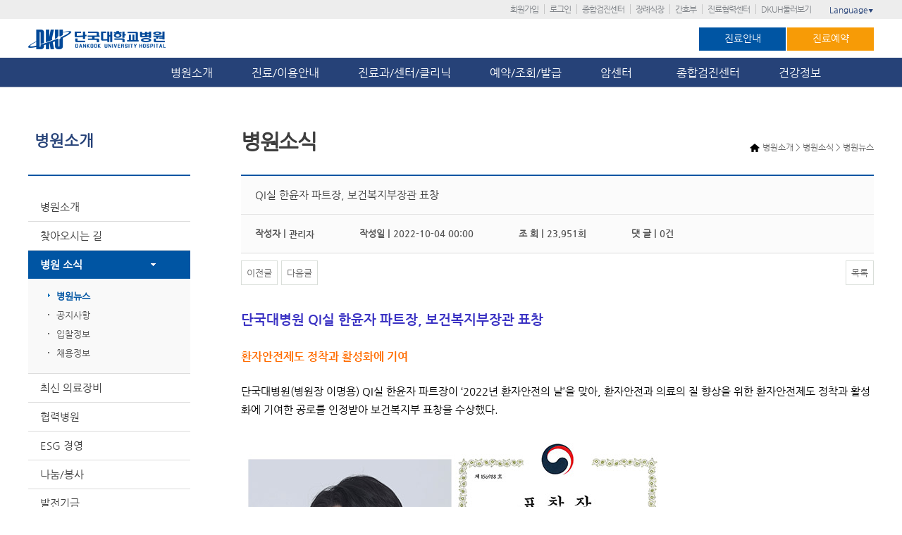

--- FILE ---
content_type: text/html; charset=utf-8
request_url: https://www.dkuh.co.kr/board5/bbs/board?bo_table=01_03_01&wr_id=5369&sst=wr_datetime&sod=desc&sop=and&page=7
body_size: 47553
content:
<!doctype html>
<html lang="ko">
<head>
<meta http-equiv="Content-Type" content="text/html; charset=utf-8">
  <!-- <meta name="robots" content="nofollow"> -->
  <meta name="description" content="단국대학교병원, 단국대의과대학 부속병원, 네이버블로그, 포스트, 트위터, 페이스북">
  <span itemscope="" itemtype="http://schema.org/Organization" style="display:none;">
  <link itemprop="url" href="https://www.dkuh.co.kr">
  <a itemprop="sameAs" href="https://twitter.com/dkuhnews"></a>
  <a itemprop="sameAs" href="http://blog.naver.com/dkuhlove"></a>
  <a itemprop="sameAs" href="http://m.post.naver.com/my.nhn?memberNo=5106200"></a>
  <a itemprop="sameAs" href="https://www.facebook.com/DankookUviv.Hospital"></a>
</span>
<meta http-equiv="imagetoolbar" content="no">
<meta http-equiv="X-UA-Compatible" content="IE=edge,chrome=1">
<title>QI실 한윤자 파트장, 보건복지부장관 표창 > 병원소개 > 병원소식 > 병원뉴스 | 사랑이 숨쉬는 인술의 요람 - 단국대학교병원 홈페이지입니다.</title>
<link rel="stylesheet" href="https://www.dkuh.co.kr:443/board5/theme/basic/css/default.css">
<link rel="stylesheet" href="https://www.dkuh.co.kr:443/board5/skin/board/basic_dkuh/style.css">

<!--단국대병원
<script type="text/javascript" src="https://code.jquery.com/jquery-1.12.3.min.js" charset="utf-8"></script>
-->
<script src="https://www.dkuh.co.kr/html_2016/js/jquery-1.12.3.js"  ></script>
<script src="https://www.dkuh.co.kr/html_2016/js/blockui.js"></script>

<!--[if lt IE 9]>
<script src="https://www.dkuh.co.kr:443/board5/js/html5.js"></script>
<script src="https://www.dkuh.co.kr/html_2016/js/IE9.js"></script>
<script src="https://www.dkuh.co.kr/html_2016/js/PIE.js"></script>
<![endif]-->

<!--[if lt IE 8]>
<script src="https://www.dkuh.co.kr/html_2016/js/IE8.js"></script>
<![endif]-->
 
<!--[if lt IE 7]>
<script src="https://www.dkuh.co.kr/html_2016/js/IE7.js"></script>
<![endif]-->
<link rel="stylesheet" type="text/css" href="https://www.dkuh.co.kr/html_2016/css/common.css">
<link rel="stylesheet" type="text/css" href="https://www.dkuh.co.kr/html_2016/css/main.css">
<link rel="stylesheet" type="text/css" href="https://www.dkuh.co.kr/html_2016/css/sublayout.css">
<script type="text/javascript" src="https://www.dkuh.co.kr/html_2016/js/menuLink.js"></script>
<script>
// 자바스크립트에서 사용하는 전역변수 선언
var g5_url       = "https://www.dkuh.co.kr:443/board5";
var g5_bbs_url   = "https://www.dkuh.co.kr:443/board5/bbs";
var g5_is_member = "";
var g5_is_admin  = "";
var g5_is_mobile = "";
var g5_bo_table  = "01_03_01";
var g5_sca       = "";
var g5_editor    = "smarteditor2";
var g5_cookie_domain = "";
</script>
<script src="https://www.dkuh.co.kr:443/board5/js/jquery.menu.js"></script>
<script src="https://www.dkuh.co.kr:443/board5/js/common.js"></script>
<!--<script src="https://www.dkuh.co.kr:443/board5/js/wrest.js"></script>-->
<script type="text/javascript" src="https://www.dkuh.co.kr/html_2016/js/slides.min.jquery.js"></script>

<!--[if lte IE 8]>
<script src="https://www.dkuh.co.kr/html_2016/html_2016/js/html5.js"></script>
<![endif]-->

</head>
<body>
<link rel="stylesheet" type="text/css" href="https://www.dkuh.co.kr/html_2016/css/reserve.css" media="all">
<link rel="stylesheet" type="text/css" href="https://www.dkuh.co.kr/html_2016/css/reserve_step.css" media="all">
<script type="text/javascript" src="https://www.dkuh.co.kr/html_2016/js/jquery.slimscroll.min.js"></script>
<script src="https://www.dkuh.co.kr/html_2016/js/blockui.js"></script>
<script>
     function createCookie(name, value, days) {
      var expires;
      if (days) {
        var date = new Date();
        date.setTime(date.getTime() + (days * 24 * 60 * 60 * 1000));
        expires = "; expires=" + date.toGMTString();
      } else {
        expires = "";
      }
     document.cookie = encodeURIComponent(name) + "=" + encodeURIComponent(value) + expires + "; path=/";
   }

function readCookie(name) {
    var nameEQ = encodeURIComponent(name) + "=";
    var ca = document.cookie.split(';');
    for (var i = 0; i < ca.length; i++) {
        var c = ca[i];
        while (c.charAt(0) === ' ') c = c.substring(1, c.length);
        if (c.indexOf(nameEQ) === 0) return decodeURIComponent(c.substring(nameEQ.length, c.length));
    }
    return null;
}

function eraseCookie(name) {
    createCookie(name, "", -1);
}
  </script>
	<script language="javascript" type="text/javascript">
	var todaycc = "N";

	function todaycheck(){
		var el = document.getElementById("clbtn");
		el.src = './images/main/closement2.png';
		
		if(todaycc=='N'){
			el.src = './images/main/closementcheck2.png';
			todaycc = "Y"
		}else{
			el.src = './images/main/closement2.png';
			todaycc = "N"
		}
	}

	function layer_open(){		    
			var temp = $('#post_pop');
			$('.layer').slideUp();
			temp.slideUp();			
	}
   
	function todayclosePop(){
		if(todaycc=='Y'){
			createCookie("layerpop","done",24);
		}		
		layer_open();
	}   
	
	</script>
		
  <SCRIPT>
  	// 비회원예약조회
	function headReservationSelect() {
		document.getElementsByName("moveUrlForm_param1")[0].value = "reservation_select";

		$('#headMoveUrlForm').attr('target','');
		$('#headMoveUrlForm').attr('action', 'https://www.dkuh.co.kr:443/board5/bbs/reservation_select_iv_view.php');
		$('#headMoveUrlForm').submit();
	}
  	// 비회원예약 신청
	function headReservationCreate() {
		document.getElementsByName("moveUrlForm_param1")[0].value = "reservation_create";

		$('#headMoveUrlForm').attr('target','');
		$('#headMoveUrlForm').attr('action', 'https://www.dkuh.co.kr:443/board5/bbs/reservation_select_iv_view.php');
		$('#headMoveUrlForm').submit();
	}
	
     function search_check(mode){
       if(!$('#stx').val()){
         alert("검색어를 입력 하세요");
         $('#stx').focus();
		  return false;
	   }else{		 
         $('#search_form').attr('action','/board5/bbs/search.php');
		 if(mode){
          $('#search_form').submit(); 
		 }
	   }	  
	 }
	 /* 
	 $(document).ready(function(){
	      $(document).mousemove(function(e){
	  		
	  		//      e.pageX : x좌표
	        //                e.pageY : y좌표
	  		
		  	//	console.log(e.pageX - 175 +" : "+e.pageY);
	 	 });
	 });
	  */
    </SCRIPT>

	<style type="text/css">
	.layer { position:relative; top:0; left:0; width:100%; height:130px; z-index:3000; background:#f1f0ec;} 
	.layer .postpop { display:block; }
	.postpop {  position:relative; margin:0 auto; width:1200px;  height:130px;color:#000;background-color:#000; z-index:3010;}
	.cx { position:absolute; width:25px; height:25px; display:block; right:13px; bottom:4px;}   
	.ckbox { position:absolute; width:113px; height:13px; display:block;color:#000;right:45px; bottom:10px; }
@media (max-height: 1000px) {
	.dpw_img{width:400px;}
}
	</style>
	<meta name="naver-site-verification" content="4b98fb5c41f2c890ad248828b7adff43307715e4" />

<form name="headMoveUrlForm" id="headMoveUrlForm" action="return false;" method="post">
	<input type="hidden" name="moveUrlForm_param1" value="" />
</form>
<div class="wrap" > 
	<div class="spot_wrap"><!--spot메뉴_s-->
		<div class="spotmenu">
			<ul>
								
				<li><a href="/html_2016/99/02">회원가입</a></li>
				<li><a href="/board5/bbs/login">로그인</a></li>
							
                <li><a href="javascript:menuLink('05','05','01','');">종합검진센터</a></li>
				<li><a href="/funerals" target="_blank">장례식장</a></li>
				<li><a href="/nurse" target="_blank">간호부</a></li>
				<li><a href="http://refer.dkuh.co.kr"  target="_blank">진료협력센터</a></li>
				<li><a href="javascript:menuLink('01','01','01','07');">DKUH둘러보기</a></li>
			</ul>
			<div id="language">
				<a href="#" class="lang">Language<span style="font-size:8px">▼</span></a>
				<ul>
					<li><a href="/eng" title="English" target="_blank">English</a></li>
					<li><a href="/chn" title="Chinese" target="_blank">中文</a></li>
					<li><a href="/jap" title="Japanese" target="_blank">日本語</a></li>
					<li><a href="/mon" title="Mongolian" target="_blank">Монгол</a></li>
				</ul>
			</div>
		</div><!---->
	</div><!--spot메뉴_e-->
   
	<div id="headerWrap">
		<div id="header">
			<h1><a href="/html_2016/"><img src="https://www.dkuh.co.kr/html_2016/images/common/logo.png" alt="단국대학교병원"/></a></h1>		
			
			<div class="treat">
				<a href="javascript:menuLink('02','02','01','02');" class="link1">진료안내</a>
				<a href="/html_2016/reserve/reserve.php" class="link2">진료예약</a>
			</div>
		</div>
	</div><!--headweWrap-->

	<div class="naviBox"><!-- 상단 네비게이션 박스 -->
			<div class="inner"><!-- inner -->
				<div class="navi"><!-- navi -->
					<img src="../../html_2016/images/common/navi_img07.jpg" alt="네비게이션이미지" class="navi_img" style="display: none;"/>

					<ul>
						<li class="menu1"><a href="javascript:menuLink('01','01','01','');">병원소개</a>
							<ul style="display: none;">
								<li><a href="javascript:menuLink('01','01','01','');" title="병워소개">병원소개</a></li>
								<li><a href="javascript:menuLink('01','01','02','');" title="찾아오시는길">찾아오시는길</a></li>
								<li><a href="javascript:menuLink('board','01','03','01');" title="병원소식">병원소식</a></li>
								<!-- 임상성과메뉴숨김<li><a href="javascript:menuLink('01','01','04','');" title="임상성과">임상성과</a></li> -->
								<li><a href="javascript:menuLink('01','01','05','');" title="최신의료장비">최신의료장비</a></li>
								<li><a href="javascript:menuLink('01','01','06','');" title="협력병원">협력병원</a></li>
								<li><a href="javascript:menuLink('01','01','18','');" title="ESG 경영">ESG 경영</a></li>
								<li><a href="javascript:menuLink('01','01','07','');" title="나눔/봉사">나눔/봉사</a></li>
								<li><a href="javascript:menuLink('01','01','19','');" title="발전기금">발전기금</a></li>
								<li><a href="javascript:menuLink('01','01','08','');" title="브로셔">브로셔</a></li>
								<li><a href="javascript:menuLink('01','01','17','');" title="30년사">30년사</a></li>
								<li><a href="javascript:menuLink('01','01','09','');" title="20년사">20년사</a></li>
								<li><a href="javascript:menuLink('01','01','10','');" title="메르스백서">메르스백서</a></li>
								<li><a href="javascript:menuLink('01','01','11','');" title="홍보동영상">홍보동영상</a></li>
							</ul>
						</li>

						<li class="menu2"><a href="javascript:menuLink('02','02','01','');" title="">진료/이용안내</a>
							<ul style="display: none;">
								<li><a href="javascript:menuLink('02','02','01','');" title="진료안내">진료안내</a></li>
								<li><a href="javascript:menuLink('02','02','01','10');" title="대리처방">대리처방</a></li>
								<!-- 2018.01.17 선택진료는 2018.01.01부로 폐지됨 메뉴 삭제요청됨
								<li><a href="javascript:menuLink('02','02','02','');" title="선택진료">선택진료</a></li>
								 -->
								<li><a href="javascript:menuLink('02','02','03','');" title="이용안내">이용안내</a></li>
								<!--li><a href="javascript:menuLink('02','02','09','');" title="하이패스 서비스">하이패스 서비스</a></li-->
								<!--li><a href="javascript:menuLink('02','02','06','');" title="호스피스 완화의료">호스피스완화의료</a></li-->
								<li><a href="javascript:menuLink('02','02','08','');" title="편의시설">편의시설</a></li>
								<li><a href="javascript:menuLink('board','02','04','01');" title="고객의 소리">고객의 소리</a></li>
								<li><a href="javascript:menuLink('board','02','05','');" title="이달의 친절직원">이달의 친절직원</a></li>
								<li><a href="javascript:menuLink('board','06','01','');" title="원무상담">원무상담</a></li>
								<li><a href="javascript:menuLink('02','02','07','');" title="모바일앱">모바일앱</a></li>
							</ul>
						</li>


						<li class="menu3"><a href="javascript:menuLink('03','03','01','');" title="진료과/센터/클리닉">진료과/센터/클리닉</a>
							<ul style="display: none;">
								<li><a href="javascript:menuLink('03','03','01','');" title="의료진찾기">의료진 찾기</a></li>								
								<li><a href="javascript:menuLink('03','03','02','');" title="진료과">진료과</a></li>
								<li><a href="javascript:menuLink('05','05','01','');" title="종합검진센터">종합검진센터</a></li>
								<li><a href="javascript:menuLink('03','03','04','02');" title="전문진료센터">전문진료센터</a></li>
								<li><a href="javascript:menuLink('03','03','14','');" title="전문진료센터">로봇수술</a></li>
								<li><a href="javascript:menuLink('03','03','10','');" title="ZAP-X 방사선수술센터" style="font-size:13px;">ZAP-X방사선수술센터</a></li>
								<li><a href="javascript:menuLink('03','03','05','');" title="진료지원센터">진료지원센터</a></li>
								<li><a href="javascript:menuLink('03','03','06','');" title="전문클리닉">전문클리닉</a></li>
								<li><a href="javascript:menuLink('03','03','12','');" title="유전성 희귀 신경질환클리닉">유전성 희귀 신경질환클리닉</a></li>
								<li><a href="javascript:menuLink('03','03','07','');" title="임상의학연구소">임상의학연구소</a></li>
								<li><a href="javascript:menuLink('03','03','09','');" title="NGS임상검사실">NGS임상검사실</a></li>
							</ul>
						</li>


						<li class="menu4"><a href="https://www.dkuh.co.kr/html_2016/reserve/reserve" title="예약/조회/발급">예약/조회/발급</a>
							<ul style="display: none;">
								<li><a href="https://www.dkuh.co.kr/html_2016/reserve/reserve" title="외래진료예약">외래진료예약</a></li>
								<li><a href="https://www.dkuh.co.kr/html_2016/reserve/reserve_list" title="진료예약조회">진료예약조회</a></li>
								<!--
																-->
								<li><a href="javascript:void(0);" onClick="headReservationSelect();" title="비회원 예약조회">비회원 예약조회</a></li>
								<li><a href="javascript:menuLink('05','05','03','');" title="종합검진예약">종합검진예약</a></li>								
								<li><a href="javascript:menuLink('04','04','09','');" title="국민건강보험공단 검진예약">공단검진예약</a></li>
								<li><a href="javascript:menuLink('04','04','10','');" title="특수/출장검진">특수/출장검진</a></li>								
								<li><a href="javascript:menuLink('04','04','04','');" title="전화예약안내">전화예약안내</a></li>
								<li><a href="javascript:menuLink('04','04','05','');" title="방문예약안내">방문예약안내</a></li>
								<li><a href="javascript:menuLink('04','04','06','');" title="의무기록/영상CD발급">의무기록/영상CD발급</a></li>
								<li><a href="https://lemoncare.lemonhc.com/ui/cert/web/dkuh/#/login"  target="_blank" title="온라인 제증명 발급">온라인 제증명</a></li>
								<li><a href="javascript:menuLink('04','04','017','');" title="보호자 대리처방">보호자 대리처방</a></li>
								<!--li><a href="javascript:menuLink('04','04','07_01','');" title="소득공제 영수증">소득공제 영수증</a></li-->
							</ul>
						</li>


						<li class="menu8"><a href="javascript:menuLink('08','08','01','');" title="암센터">암센터&nbsp;&nbsp;</a>
							<ul style="display: none;">
								<li><a href="javascript:menuLink('08','08','01','');" title="암센터 소개">암센터 소개</a></li>
								<li><a href="javascript:menuLink('08','08','02','');" title="층별안내">층별안내</a></li>
								<!--li><a href="javascript:menuLink('08','08','03','');" title="편의시설">편의시설</a></li-->
								<li><a href="javascript:menuLink('08','08','04','01');" title="암 특성화센터">암 특성화센터</a></li>
								<li><a href="javascript:menuLink('08','08','05','');" title="첫 방문환자 원스탑서비스">암환자 첫방문<br>원스탑서비스</a></li>
								<li><a href="javascript:menuLink('08','08','06','');" title="다학제 진료">다학제 진료</a></li>
								<li><a href="javascript:menuLink('08','08','07','');" title="NGS(차세대염기서열분석)">NGS(차세대염기서열분석)</a></li>
								<li><a href="javascript:menuLink('08','08','08','');" title="호스피스완화의료">호스피스완화의료</a></li>
								<li><a href="javascript:menuLink('08','08','09','');" title="찾아오시는 길">찾아오시는 길</a></li>
								<li><a href="https://www.cncancer.co.kr/"  target="_blank" title="충남지역암센터">충남지역암센터</a></li>
							</ul>
						</li>
						</li>
						
						<li class="menu5"><a href="javascript:menuLink('05','05','01','');" title="종합검진센터">종합검진센터</a>
							<ul style="display: none;">
								<li><a href="javascript:menuLink('05','05','01','');" title="센터소개">센터소개</a></li>
								<li><a href="javascript:menuLink('05','05','02','');" title="프로그램소개">프로그램소개</a></li>
								<li><a href="javascript:menuLink('05','05','03','');" title="이용안내">이용안내</a></li>							
<!-- 								<li><a href="javascript:menuLink('04','04','03','');" title="검진예약 및 조회">검진예약 및 조회</a></li> -->
								<li><a href="javascript:menuLink('board','05','05','');" title="자료실">자료실</a></li>
								<li><a href="javascript:menuLink('05','05','06','');" title="자주묻는질문">자주묻는질문</a></li>
								<!-- <li><a href="javascript:menuLink('board','06','03','');" title="종합검진상담">종합검진상담</a></li> -->
							</ul>
						</li>
						<!--
						<li class="menu6"><a href="javascript:menuLink('board','06','01','');" title="온라인상담">온라인상담</a>
							<ul style="display: none;">
								<li><a href="javascript:menuLink('board','06','01','');" title="원무상담">원무상담</a></li>
								< !-- 약품상담메뉴숨김<li><a href="javascript:menuLink('board','06','02','01');" title="약품상담">약품상담</a></li> -- >
								< !-- <li><a href="javascript:menuLink('board','06','03','');" title="종합검진상담">종합검진상담</a></li> -- >
								<li><a href="javascript:menuLink('board','06','04','');" title="건강상담FAQ">건강상담FAQ</a></li>
							</ul>
						</li>
						-->
						<li class="menu7 last"><a href="javascript:menuLink('07','07','02','');" title="건강정보">건강정보</a>
							<ul style="display: none;">
								<!--li><a href="javascript:menuLink('07','07','01','');" title="질병정보">질병정보</a></li-->
								<li><a href="javascript:menuLink('07','07','02','');" title="영양정보">영양정보</a></li>
								<!--li><a href="javascript:menuLink('board','07','04','');" title="환자교육">알기쉬운건강동영상</a></li-->
								<li><a href="javascript:menuLink('07','07','05','');" title="의학칼럼">자가진단건강체크</a></li>
								<li><a href="javascript:menuLink('board','07','06','01');" title="의학칼럼">간행물</a></li>
								<!-- 환자교육메뉴숨김 <li><a href="javascript:menuLink('board','07','07','');" title="의학칼럼">환자교육</a></li> -->
								<!--li><a href="javascript:menuLink('board','07','08','');" title="의학칼럼">의학칼럼</a></li-->
							</ul>
						</li>
					</ul>
				</div><!--// navi_e -->
			</div><!--// inner_e-->
		</div><!--상단네비박스_e-->
		<!--서브-->
		<div id="container"><!--container_S-->
		<div id="contentsWrap"><!--contentsWrap_S-->         
          			<!-- lnbWrap -->
			<div id="lnbWrap">
				<h2>병원소개</h2>
				<p class="inb_bar" style="height: 10px;border-top: 2px solid #0055A3;"></p>
				﻿<!-- lnb -->
<ul class="lnb">
	<li ><a href="javascript:menuLink('01','01','01','');" title="원장인사말으로 이동">병원소개</a>
		<div class="depth3">
			<ul>
			    <li><a href="javascript:menuLink('01','01','01','');" title="병원소개로 이동">병원소개</a></li>
				<li class='on'><a href="javascript:menuLink('01','01','01','01');" title="병원장 인사말로 이동">병원장 인사말</a></li>
				<li><a href="javascript:menuLink('01','01','01','02');" title="미션/비젼으로 이동">미션/비전과 핵심가치</a></li>
				<li><a href="javascript:menuLink('01','01','01','03');" title="현황으로 이동">현황</a></li>
				<li><a href="javascript:menuLink('01','01','01','04');" title="연혁으로 이동">연혁</a></li>
				<li><a href="javascript:menuLink('01','01','01','05');" title="조직도로 이동">조직도</a></li>
				<li><a href="javascript:menuLink('01','01','01','06');" title="HI로 이동">HI</a></li>
				<li><a href="javascript:menuLink('01','01','01','07');" title="층별안내로 이동">층별안내</a></li>
			</ul>
		</div>
	</li>

	<li ><a href="javascript:menuLink('01','01','02','');" title="찾아오시는길로 이동">찾아오시는 길</a></li>

	<li  class='on'><a href="javascript:menuLink('board','01','03','01');" title="병원 소식으로 이동">병원 소식</a>
	   		<div class="depth3">
			<ul>
				<li class='on'><a href="javascript:menuLink('board','01','03','01');" title="병원장 인사말로 이동">병원뉴스</a></li>
				<!--li><a href="javascript:menuLink('board','01','03','02');" title="미션/비젼으로 이동">언론보도</a></li-->
				<li><a href="javascript:menuLink('board','01','03','03');" title="현황으로 이동">공지사항</a></li>
				<li><a href="javascript:menuLink('board','01','03','04');" title="연혁으로 이동">입찰정보</a></li>
				<li><a href="javascript:menuLink('board','01','03','05');" title="채용정보로 이동">채용정보</a></li>
				<!--li><a href="javascript:menuLink('board','01','03','06');" title="교육/행사">교육/행사</a></li-->
				<!--li><a href="javascript:menuLink('board','01','03','07');" title="암센타소식">암센터 소식</a></li-->
			</ul>
		</div>
	</li>
	
	<!-- 임상성과메뉴숨김
	<li ><a href="javascript:menuLink('01','01','04','');" title="임상성과으로 이동">임상성과</a></li>
	-->
	
	<li ><a href="javascript:menuLink('01','01','05','');" title="최신 의료장비로 이동">최신 의료장비</a></li>
	<li ><a href="javascript:menuLink('01','01','06','');" title="협력병원으로 이동">협력병원</a>
	   	<div class="depth3">
			<ul>
				<li class='on'><a href="javascript:menuLink('01','01','06','');" title="병원장 인사말로 이동">국내/국외</a></li>
			</ul>
		</div>
	</li>
	
	<li ><a href="javascript:menuLink('01','01','18','');" title="ESG 경영">ESG 경영</a>

	<li ><a href="javascript:menuLink('01','01','07','');" title="나눔/봉사로 이동">나눔/봉사</a>
				<div class="depth3">
				<ul>
					<li class='on'><a href="javascript:menuLink('01','01','07','');" title="의료봉사로 이동">의료봉사</a></li>
					<li><a href="javascript:menuLink('01','01','07','02');" title="보건소건강대학로 이동">보건소건강대학</a></li>
					<li><a href="javascript:menuLink('01','01','07','03');" title="건강강좌로 이동">건강강좌 </a></li>
					<li><a href="javascript:menuLink('01','01','07','04');" title="나눔활동으로 이동">나눔활동</a></li>
				<li><a href="javascript:menuLink('01','01','07','05');" title="포시즌앙상블로 이동">포시즌앙상블</a></li></ul>
			</div>
		</li>

    <li ><a href="javascript:menuLink('01','01','19','');" title="발전기금으로 이동">발전기금</a></li>
	<li ><a href="javascript:menuLink('01','01','08','');" title="브로셔로 이동">브로셔</a></li>
	<li ><a href="javascript:menuLink('01','01','17','');" title="30년사로 이동">30년사</a></li>
	<li ><a href="javascript:menuLink('01','01','09','');" title="20년사로 이동">20년사</a></li>
	<li class="last"><a href="javascript:menuLink('01','01','10','');" title="메르스백서으로 이동">메르스백서</a></li>
	<li class="last"><a href="javascript:menuLink('01','01','11','');" title="홍보동영상으로 이동">홍보동영상</a></li>
</ul>
<!-- //lnb -->


				<div class="callWrap">
					<p class="titCall">대표번호 국번없이</p>
					<p class="callNum"><img src="https://www.dkuh.co.kr/html_2016/images/sub/call_num.gif" alt="콜센터(1588-0069)"></p>
					<!--ul class="callList">
						<li><span class="tit">국번없이</span> <span class="num">1588-0063</span></li>
					</ul-->					
				</div>
				<div class="quick mt10">
					<ul>
						<li><a href="https://www.dkuh.co.kr/html_2016/reserve/reserve.php"><img src="https://www.dkuh.co.kr/html_2016/images/common/quick01.png" alt="외래진료예약" /></a></li>
						<li><a href="javascript:menuLink('01','01','02','');"><img src="https://www.dkuh.co.kr/html_2016/images/common/quick02.png" alt="찾아오시는길" /></a></li>
						<li><a href="javascript:menuLink('01','01','03','05');"><img src="https://www.dkuh.co.kr/html_2016/images/common/quick03.png" alt="채용안내" /></a></li>
					</ul>
				</div>
			</div>
			<!-- //lnbWrap -->
			
		<!-- 콘텐츠 영역 -->
		<div id="contents_area">
			<!-- location -->
			<div class="location">
				<span class="home"><a href="/"><img src="https://www.dkuh.co.kr/html_2016/images/sub/ico_home.png" alt="홈"></a></span>
				<!--<span class="arrow">&gt;</span>
				<a href="#"><span>병원소개</span></a>
				<span class="arrow">&gt;</span>
				<a href="#"><span>병원소식</span></a>
				<span class="arrow">&gt;</span>
				<a href="#"><span>병원뉴스</span></a>-->
				                병원소개 > 병원소식 > 병원뉴스			</div>			
			<!-- //location -->
			<!-- title -->
			<!-- <h3>병원소식</h3> -->
			
						<!-- <h3>병원소식</h3> -->
			<h3>병원소식</h3>
						<!-- //title -->


<script src="https://www.dkuh.co.kr:443/board5/js/viewimageresize.js"></script>

<!-- 게시물 읽기 시작 { -->
<!--<div id="bo_v_table">병원소개 > 병원소식 > 병원뉴스</div>-->

<article id="bo_v" style="width:100%">
    <header>
        <h1 id="bo_v_title">
            QI실 한윤자 파트장, 보건복지부장관 표창        </h1>
    </header>

    <section id="bo_v_info">
        <h2>페이지 정보</h2>
        작성자  |<strong><span class="sv_member">관리자</span></strong>
        작성일  |<span class="sound_only"></span><strong>2022-10-04 00:00</strong>
        조   회  |<strong>23,951회</strong>
        댓   글  |<strong>0건</strong>
        
		    </section>

            
         <!-- 관련링크 시작 { -->
    <section id="bo_v_link">
        <h2>관련링크</h2>
        <ul>
                </ul>
    </section>
    <!-- } 관련링크 끝 -->
    
    <!-- 게시물 상단 버튼 시작 { -->
    <div id="bo_v_top">
                        <ul class="bo_v_nb">
            <li><a href="./board.php?bo_table=01_03_01&amp;wr_id=6090&amp;sst=wr_datetime&amp;sod=desc&amp;sop=and&amp;page=7" class="btn_b01">이전글</a></li>            <li><a href="./board.php?bo_table=01_03_01&amp;wr_id=5349&amp;sst=wr_datetime&amp;sod=desc&amp;sop=and&amp;page=7" class="btn_b01">다음글</a></li>        </ul>
        
        <ul class="bo_v_com">
                                                                        <li><a href="./board.php?bo_table=01_03_01&amp;page=7" class="btn_b01">목록</a></li>
                                </ul>
            </div>
    <!-- } 게시물 상단 버튼 끝 -->

    <section id="bo_v_atc">
        <h2 id="bo_v_atc_title">본문</h2>

        <div id="bo_v_img">
</div>

        <!-- 본문 내용 시작 { -->
        <div id="bo_v_con"><p style="line-height: 1.8;"><span style="color: rgb(58, 50, 195); font-size: 14pt;"><strong>단국대병원 QI실 한윤자 파트장, 보건복지부장관 표창</strong></span></p><p>&nbsp;</p><p style="line-height: 1.8;"><span style="color: rgb(255, 108, 0); font-size: 12pt;"><strong>환자안전제도 정착과 활성화에 기여</strong></span></p><p>&nbsp;</p><p style="line-height: 1.8;"><span style="font-size: 11pt;">단국대병원(병원장 이명용) QI실 한윤자 파트장이 ‘2022년 환자안전의 날’을 맞아, 환자안전과 의료의 질 향상을 위한 환자안전제도 정착과 활성화에 기여한 공로를 인정받아 보건복지부 표창을 수상했다.</span></p><p style="line-height: 1.8;"><span style="font-size: 11pt;">&nbsp;</span></p><p style="line-height: 1.8;"><span style="font-size: 11pt;"><img title="43e0a9c0a5a28c1c9fb0233fa49af17c_1664861054_1625.jpg" src="https://www.dkuh.co.kr:443/board5/data/editor/2210/43e0a9c0a5a28c1c9fb0233fa49af17c_1664861054_1625.jpg"><br style="clear: both;">&nbsp;</span></p><p>&nbsp;</p><p style="line-height: 1.8;"><span style="font-size: 11pt;">한 파트장은 지난 2002년부터 단국대병원 내 QA 전담자로서 ‘환자안전 전문가 자격 인정증’ 취득을 통해 환자안전제도 활성화에 힘써왔다. 또한 대한환자안전질향상간호사회 홍보위원, 대한간호협회, 충남병원간호사회 환자안전영역 보수교육 강사와 대한병원협회 자문단 등으로 활동하며 중소병원 지원교육과 중부지역 환자안전 향상을 위해 꾸준히 활동해왔다.</span></p><p>&nbsp;</p><p style="line-height: 1.8;"><span style="font-size: 11pt;">특히 지난 2009년부터는 충남병원간호사회 중소병원 지원의 일환으로, 환자안전 인식 향상의 기회가 필요했던 병원들을 방문해 중소병원 의료기관인증 시 전담자들이 어려워하는 지침과 절차 등을 검토 후 보완할 수 있도록 관련 경험과 노하우를 전수했다. 직원들에게는 의료 질 향상 및 환자안전 체계에 대한 교육을 시행해왔다. 지난해부터는 대한간호협회 보수교육 인정심사위원 및 보수교육 강사로 선임되어 활동하는 등 명실공히 환자안전 영역의 분야별 대표 전문가로도 활동하고 있다.</span></p><p>&nbsp;</p><p style="line-height: 1.8;"><span style="font-size: 11pt;">한 파트장은 “앞으로도 이론과 실무 역량을 갖춘 전문가로서 근거 중심의 전문지식과 실무능력을 발휘하여 환자안전 중심의 시스템을 구축하고, 병원 내 조직문화 정착을 위해 더욱 노력하겠다”라고 수상 소감을 전했다.</span></p><p>&nbsp;</p><p style="line-height: 1.8;"><span style="font-size: 11pt;">한편, 보건복지부는 환자안전에 대한 중요성 인식과 국민적 공감대를 형성하기 위한 ‘환자안전의 날’을 매년 9월 17일로 지정하여 세계보건기구(WHO)에 동참하고 있으며, 9월 중 다양한 기념행사를 개최하고 있다.</span></p><p>&nbsp;</p></div>
                <!-- } 본문 내용 끝 -->

        <!--
        <!-- 스크랩 추천 비추천 시작 { 
                <!-- } 스크랩 추천 비추천 끝 -->
    </section>

    
    
    <!-- 링크 버튼 시작 { -->
    <div id="bo_v_bot">
                        <ul class="bo_v_nb">
            <li><a href="./board.php?bo_table=01_03_01&amp;wr_id=6090&amp;sst=wr_datetime&amp;sod=desc&amp;sop=and&amp;page=7" class="btn_b01">이전글</a></li>            <li><a href="./board.php?bo_table=01_03_01&amp;wr_id=5349&amp;sst=wr_datetime&amp;sod=desc&amp;sop=and&amp;page=7" class="btn_b01">다음글</a></li>        </ul>
        
        <ul class="bo_v_com">
                                                                        <li><a href="./board.php?bo_table=01_03_01&amp;page=7" class="btn_b01">목록</a></li>
                                </ul>
            </div>
    <!-- } 링크 버튼 끝 -->

</article>
<!-- } 게시판 읽기 끝 -->

<script>

function board_move(href)
{
    window.open(href, "boardmove", "left=50, top=50, width=500, height=550, scrollbars=1");
}
</script>

<script>
$(function() {
    $("a.view_image").click(function() {
        window.open(this.href, "large_image", "location=yes,links=no,toolbar=no,top=10,left=10,width=10,height=10,resizable=yes,scrollbars=no,status=no");
        return false;
    });

    // 추천, 비추천
    $("#good_button, #nogood_button").click(function() {
        var $tx;
        if(this.id == "good_button")
            $tx = $("#bo_v_act_good");
        else
            $tx = $("#bo_v_act_nogood");

        excute_good(this.href, $(this), $tx);
        return false;
    });

    // 이미지 리사이즈
    $("#bo_v_atc").viewimageresize();
});

function excute_good(href, $el, $tx)
{
    $.post(
        href,
        { js: "on" },
        function(data) {
            if(data.error) {
                alert(data.error);
                return false;
            }

            if(data.count) {
                $el.find("strong").text(number_format(String(data.count)));
                if($tx.attr("id").search("nogood") > -1) {
                    $tx.text("이 글을 비추천하셨습니다.");
                    $tx.fadeIn(200).delay(2500).fadeOut(200);
                } else {
                    $tx.text("이 글을 추천하셨습니다.");
                    $tx.fadeIn(200).delay(2500).fadeOut(200);
                }
            }
        }, "json"
    );
}
</script>
<!-- } 게시글 읽기 끝 -->
﻿<div class="onesPost"><ul><li><strong>담당부서 : </strong> 홍보팀</li><li><strong>문의번호 : </strong> 041-550-7012</li><li><strong>최종수정일자 : </strong> 2024-06-20</li></ul> </div><SCRIPT>
 title="병원소식 - "
 if($('h4').html()){
 title+=$('h4').html();
 }
 title+=" "+$('title').html();
 $('title').html(title);
</SCRIPT>
			</div>
		</div><!--contentsWrap_E-->
	</div><!--container_E-->    
		<!-- etc-link S -->
		<div class="link_wrap">
			<div id="etc-link">
			<div class="etc-link-inner">
				<div class="site-link">
					<ul>
						<li>
							<div class="family-site btn-site" style="float: left;">
								<a href="javascript:void(0);">부서별홈페이지 +</a>								
								<ul style="display: none;">
									<li>
									<ol style="padding:10px 0 0 10px">
										<li style="font-size: 20px;letter-spacing: -2px;color: #000;font-weight: 400;">진료과 계열</li>
										<li style="display:block;color: #0071c8;font-size: 13px;letter-spacing: -1px;padding: 5px 0 20px 0;font-weight: 700;">진료과목을 선택해주세요</li>
									</ol>
										<ol class="tl">
											<li><a href="/html_2016/03/ig.php">소화기내과</a></li>
											<li><a href="/html_2016/03/cc.php">심장혈관내과</a></li>
											<li><a href="/html_2016/03/ip.php">호흡기-알레르기내과</a></li>
											<li><a href="/html_2016/03/ie.php">내분비대사내과</a></li>
											<li><a href="/html_2016/03/in.php">신장내과</a></li>
											<li><a href="/html_2016/03/ih.php">혈액종양내과</a></li>
											<li><a href="/html_2016/03/ii.php">감염내과</a></li>
											<li><a href="/html_2016/03/ir.php">류마티스내과</a></li>
											<li><a href="/html_2016/03/pd.php">소아청소년과</a></li>
											<li><a href="/html_2016/03/gs.php">외과</a></li>
											<li><a href="/html_2016/03/og.php">산부인과</a></li>
											<li><a href="/html_2016/03/py.php">정신건강의학과</a></li>
											<li><a href="/html_2016/03/nr.php">신경과</a></li>
											<li><a href="/html_2016/03/dm.php">피부과</a></li>
											<li><a href="/html_2016/03/os.php">정형외과</a></li>
											<li><a href="/html_2016/03/ns.php">신경외과</a></li>
											<li><a href="/html_2016/03/dp.php">예방의학과</a></li>
										</ol>
										<ol class="tl">
											<li><a href="/html_2016/03/cs.php">심장혈관 흉부외과</a></li>
											<li><a href="/html_2016/03/ps.php">성형외과</a></li>
											<li><a href="/html_2016/03/ey.php">안과</a></li>
											<li><a href="/html_2016/03/en.php">이비인후과</a></li>
											<li><a href="/html_2016/03/ur_01.php">비뇨의학과</a></li>
											<li><a href="/html_2016/03/fm.php">가정의학과</a></li>
											<li><a href="/html_2016/03/om.php">직업환경의학과</a></li>
											<li><a href="/html_2016/03/rm.php">재활의학과</a></li>
											<li><a href="/html_2016/03/ms.php">구강악안면외과</a></li>
											<li><a href="/html_2016/03/er.php">응급의학과</a></li>
											<li><a href="/html_2016/03/an.php">마취통증의학과</a></li>
											<li><a href="/html_2016/03/cp1.php">진단검사의학과</a></li>
											<li><a href="/html_2016/03/ap.php">병리과</a></li>
											<li><a href="/html_2016/03/dr.php">영상의학과</a></li>
											<li><a href="/html_2016/03/tr.php">방사선종양학과</a></li>
											<li><a href="/html_2016/03/nm.php">핵의학과</a></li>
											<li><a href="/html_2016/03/ts.php">외상학과</a></li>										</ol>
									</li>	
									<li>
										<ol style="padding:10px 0 0 5px">
											<li style="font-size: 20px;letter-spacing: -2px;color: #000;font-weight: 400;">전문진료센터</li>
											<li style="display:block;color: #0071c8;font-size: 13px;letter-spacing: -1px;padding: 5px 0 20px 0;font-weight: 700;">진료센터를 선택해주세요</li>
										</ol>
										<ol class="tl" style="padding-right:10px;">
											<!--li><a href="javascript:menuLink('03','03','04','');">암센터</a></li-->
											<li><a href="javascript:menuLink('03','03','04','02');">심장혈관센터</a></li>
											<li><a href="javascript:menuLink('03','03','04','03');">소화기센터</a></li>
											<li><a href="javascript:menuLink('03','03','04','04');">충남권역응급의료센터</a></li>
											<li><a href="javascript:menuLink('03','03','04','05');">권역외상센터</a></li>
											<li><a href="javascript:menuLink('03','03','04','06');">약물중독센터</a></li>
											<li><a href="javascript:menuLink('03','03','04','07');">신생아집중치료<br />지역센터</a><br><br></li>
										</ol>
										<ol style="padding:10px 0 0 5px">
											<li style="font-size: 20px;letter-spacing: -2px;color: #000;font-weight: 300;">충남권역책임의료기관</li>											
											<li style="display:block;color: #0071c8;font-size: 13px;letter-spacing: -1px;padding: 5px 0 20px 0;font-weight: 700;">해당센터를 선택해주세요</li>
										</ol>
										<ol class="tl" style="padding-right:10px;">
										<li><a href="https://cphs.dkuh.co.kr/"  target="_blank" title="충남권역공공의료본부">충남권역공공의료본부</a></li>		
										<li><a href="https://www.cncancer.co.kr/"  target="_blank" title="충남지역암센터">충남지역암센터</a></li>		
										</ol>
									</li>										
									<li>
										<ol style="padding:10px 0 0 5px">
											<li style="font-size: 20px;letter-spacing: -2px;color: #000;font-weight: 400;">진료지원센터</li>
											<li style="display:block;color: #0071c8;font-size: 13px;letter-spacing: -1px;padding: 5px 0 20px 0;font-weight: 700;">지원센터를 선택해주세요</li>
										</ol>
										<ol class="tl">										    
											<li><a href="javascript:menuLink('03','03','05','');">진료협력센터</a></li>
											<li><a href="javascript:menuLink('03','03','05','02');">지역의약품안전센터</a></li>
											<li><a href="javascript:menuLink('03','03','05','03');">국제진료센터</a></li>
											<li><a href="javascript:menuLink('03','03','05','04');">농업안전보건센터</a></li>
											<li><a href="/nurse" target="_blank">간호부</a></li>
										</ol>
									</li>
								</ul>
								
							</div>
							
							<div style="width: 1200px; text-align: right; padding-top: 4px;">
								<a href="https://www.facebook.com/DankookUniv.Hospital/" target="_blank" class="btnTop"><img src="https://www.dkuh.co.kr/html_2016/images/common/icon_facebook.png" alt="Facebook"/></a>
								<!--a href="http://post.naver.com/my.nhn?memberNo=5106200" target="_blank" class="btnTop"><img src="https://www.dkuh.co.kr/html_2016/images/common/icon_post.png" alt="Post"/></a-->
								<a href="https://blog.naver.com/dkuhlove" target="_blank" class="btnTop"><img src="https://www.dkuh.co.kr/html_2016/images/common/icon_blog.png" alt="Blog"/></a>							
								<a href="https://www.youtube.com/user/DKUHPR/feed?disable_polymer=1​​" target="_blank" class="btnTop"><img src="https://www.dkuh.co.kr/html_2016/images/common/icon_youtube.png" alt="Youtube"/></a>
							</div>
						</li>
						<li>
							<div class="relation-site btn-site">
								<a href="javascript:void(0);">관련기관 홈페이지 +</a>
								<ul style="display: none;">
									<li>
										<ol style="padding:10px 0 0 10px">
											<li style="font-size: 20px;letter-spacing: -2px;color: #000;font-weight: 400;">관련사이트</li>
											<li style="display:block;color: #0071c8;font-size: 13px;letter-spacing: -1px;padding: 5px 0 30px 0;font-weight: 700;">관련사이트를 입니다.</li>
										</ol>
										<ol class="tl" style="width:155px;">
										    <li><a href="http://mdphd.dkuh.co.kr" target=_blank>혁신형 미래연구의료센터</a></li>
											<li><a href="http://www.dankook.ac.kr/web/kor" target="_blank">단국대학교</a></li>
											<li><a href="http://dudh.dankook.ac.kr/" target="_blank">단국대학교 치과대학병원</a></li>
											<li><a href="http://med.dankook.ac.kr/web/med" target="_blank">단국대학교 의과대학</a></li>
											<li><a href="http://post.naver.com/my.nhn?memberNo=5106200" target="_blank">단국대병원 포스트</a></li>
											<li><a href="http://www.e-irb.com/index.jsp" target="_blank">단국대학교병원 E-IRB</a></li>
											<li><a href="http://www.ltctc.org" target="_blank">레이저중개임상시험센터</a></li>
											<li><a href="http://www.cnonestop.or.kr/main/index.asp" target="_blank">충남해바라기센터</a></li>
											<li><a href="https://www.drugsafe.or.kr/ko/index.do" target="_blank">지역의약품안전센터</a></li>											
										</ol>
									</li>
								</ul>
							</div>
						</li>
					</ul>
				</div>
			</div>
		</div>
		</div>
		<!-- //etc-link E -->
	<!--카피라이트-->
	<div id="footerWrap">
		<div id="footer">		   
			<a href="#" class="btnTop"><img src="https://www.dkuh.co.kr/html_2016/images/common/btn_top.gif" alt="맨 위로"/></a>				
			<ul class="ftMenu">
				<li><a href="javascript:menuLink('02','02','04','03');"><font color="#008CE0">환자권리장전</font></a></li>
				<li><a href="javascript:menuLink('99','99','06','');"><b><font color="#0501ae">개인정보처리방침</font></b></a></li>
				<li><a href="javascript:menuLink('99','99','05','');">이용약관</a></li>
				<li><a href="javascript:menuLink('02','02','01','08');">비급여진료비용</a></li>
				<li><a href="javascript:menuLink('04','04','06','');">의무기록사본발급안내</a></li>
				<!--li><a href="/">응급실전문의당직현황</a></li-->
				<li><a href="javascript:menuLink('99','99','07','');">이메일주소수집거부</a></li>
				<!--li><a href="javascript:menuLink('board','02','05','');">응급실전문의당직현황</a></li-->
			</ul>
			<div class="bottom_logo" style="float:left;margin-top:30px;"><img src="https://www.dkuh.co.kr/html_2016/images/common/logo.png" alt="단국대학교병원로고" /></div>				
			<address>(31116) 충남 천안시 동남구 망향로 201<br>대표전화 전국어디서나 지역번호 없이 1588-0063 / FAX 041-556-0524<br>
			Copyright 2016 Dankook University Hospital. All Rights Reserved.</address>
			<!--div width="500" class="cop_emb"style="margin-bottom:10px;"--><a href="https://www.dkuh.co.kr/board5/bbs/board?bo_table=01_03_01&wr_id=5569&page=2"><img src="https://www.dkuh.co.kr/html_2016/images/common/copyright_emb.gif" alt="의료기관" valign="top"></a><a href="#" target='blank'><img src="https://www.dkuh.co.kr/html_2016/images/common/copyright_ISMS.gif" alt="ISMS인증의료기관" valign="top"></a><a href="http://www.dankook.ac.kr" target='blank'><img src="https://www.dkuh.co.kr/html_2016/images/common/bn_dankook.gif" alt="단국대학교 홈페이지" valign="top"></a></div>
		<!--/div-->	
	</div><!--카피라이트_e-->
</div><!--wrap_e-->

<script type="text/javascript" src="https://www.dkuh.co.kr/html_2016/js/dkuh_sub.js"></script>
<script type="text/javascript">
$(document).ready(function(){	
    btnSite();
});
//메인-패밀리사이트, 관련사이트
function btnSite(){
    $('.btn-site a').click(function(){
        $(this).next().slideToggle(300);
    });
}
</script>


<script type="text/javascript">
/* 상단 네비게이션박스 */
$(function(){
	$(".navi>ul>li").mouseenter(function(){
		//$(".naviBox").css("height","380px");
		$(".naviBox").css("height","400px");
		$(".navi>ul>li >ul,.navi .navi_img").show();
		$(".navi>img").attr("src","https://www.dkuh.co.kr/html_2016/images/common/navi_img0"+($(this).index()+1)+".jpg");
	});
	$(".naviBox").mouseleave(function(){
		$(".naviBox").css("height","40px");
		$(".navi>ul>li >ul,.navi .navi_img").hide();
	});
})
/*네비게이션 이미지 오버할 경우 이미지On 효과
$(function(){
	$(".navi>ul>li").mouseenter(function(){
		$(this).find('img').attr('src', $(this).find('img').attr('src').replace('_off.gif', '_on.gif'));
	});
	$(".navi>ul>li").mouseleave(function(){
		$(this).find('img').attr('src', $(this).find('img').attr('src').replace('_on.gif', '_off.gif'));
	});
});*/
/*lnb 슬라이딩 다운 효과*/
$(function(){
	$(".leftMenu ul li a").mouseenter(function(){
		//$(this).parent().addClass('on');
		$(this).parent().children('div').stop().slideDown(300);	
	});
	$(".leftMenu ul li").mouseleave(function(){
		//$(this).removeClass('on');
		$(this).children('div').stop().slideUp(300);	
	});
	$(".leftMenu ul li.on").mouseleave(function(){
		$(this).children('div').stop();
	});
		/* language */
	$(".lang").click(function(){
		$(this).toggleClass("on").next().toggle();
		return false;
	});
	/*언어선택*/
	$("#language").mouseleave(function(){
		$(this).children(".lang").removeClass("on");
		$(this).children("ul").hide();
	});
	
});
</script>

<SCRIPT LANGUAGE="JavaScript">
<!--  
  $('.se2_to_editor').click(function(){
    alert('1');
  });
 
 
 //-->
</SCRIPT>

 <script type="text/javascript"> 
  //	$('.wrap').css('margin-top','-14px'); 
 </script>





<!-- ie6,7에서 사이드뷰가 게시판 목록에서 아래 사이드뷰에 가려지는 현상 수정 -->
<!--[if lte IE 7]>
<script>
$(function() {
    var $sv_use = $(".sv_use");
    var count = $sv_use.length;

    $sv_use.each(function() {
        $(this).css("z-index", count);
        $(this).css("position", "relative");
        count = count - 1;
    });
});
</script>
<![endif]-->

</body>
</html>
<SCRIPT LANGUAGE="JavaScript">
<!--
 $('#hd_pop').css({'z-index':'10000000','top':'0','position':'absolute'})	;
 $('#hd_pops').css({'z-index':'10000000'});	
//-->
</SCRIPT>
<!-- 사용스킨 : basic_dkuh -->


--- FILE ---
content_type: text/css
request_url: https://www.dkuh.co.kr/html_2016/css/main.css
body_size: 12379
content:

/*메인------------------------------------------------------------------------------------------------------------------------------------------------------------------*/
/*퀵메뉴*/
.quickSvc>ul>li{float:left;padding-right: 5px;width:67px;}
.quickSvc>ul>li:last-child{padding-right:0;}
.quickSvc>ul>li>a{text-align: center;display: block;width: 67px;height: 58px;}
.quickSvc>ul>li>a>span{padding-top:65px;color:#264278;font-size:12px;}
.quickSvc>ul>.btn01 {height:58px;background: url(../images/main/btn_quick01.png) center 0 no-repeat;}
.quickSvc>ul>.btn02 {height:58px;background: url(../images/main/btn_quick02.png) center 0 no-repeat;}
.quickSvc>ul>.btn03 {height:58px;background: url(../images/main/btn_quick03.png) center 0 no-repeat;}
.quickSvc>ul>.btn04 {height:58px;background: url(../images/main/btn_quick04.png) center 0 no-repeat;}
.quickSvc>ul>.btn05 {height:58px;background: url(../images/main/btn_quick05.png) center 0 no-repeat;}
.quickSvc>ul>.btn06 {height:58px;background: url(../images/main/btn_quick06.png) center 0 no-repeat;}
.quickSvc>ul>.btn07 {height:58px;background: url(../images/main/btn_quick07.png) center 0 no-repeat;}
.quickSvc>ul>.btn08 {height:58px;background: url(../images/main/btn_quick08.png) center 0 no-repeat;}
.quickSvc>ul>.btn01:hover{background: url(../images/main/btn_quick01.png) center -58px no-repeat;}
.quickSvc>ul>.btn02:hover{background: url(../images/main/btn_quick02.png) center -58px no-repeat;}
.quickSvc>ul>.btn03:hover{background: url(../images/main/btn_quick03.png) center -58px no-repeat;}
.quickSvc>ul>.btn04:hover{background: url(../images/main/btn_quick04.png) center -58px no-repeat;}
.quickSvc>ul>.btn05:hover{background: url(../images/main/btn_quick05.png) center -58px no-repeat;}
.quickSvc>ul>.btn06:hover{background: url(../images/main/btn_quick06.png) center -58px no-repeat;}
.quickSvc>ul>.btn07:hover{background: url(../images/main/btn_quick07.png) center -58px no-repeat;}
.quickSvc>ul>.btn08:hover{background: url(../images/main/btn_quick08.png) center -58px no-repeat;}


 /*mainVisualWrap*/
#mainVisualWrap { position:relative; top:52px;width:1200px; height:394px; margin:0 auto; overflow:hidden;}
#mainVisualWrap .visual { position:absolute; left:0; top:0; z-index:4;  width:591px; height:391px; overflow:hidden;}
#mainVisualWrap .visual > img { position:absolute; left:0; top:0; width:591px; height:391px;}
#mainVisualWrap .slides_container{float: left;width: 599px;}
#mainVisualWrap .visualBox { position:absolute; left:50%; top:69px; z-index:20; margin-left:241px; width:249px; height:250px; opacity:0;  filter: alpha(opacity = 0); zoom:1;}
#mainVisualWrap .realStory { position:absolute; left:50%; bottom:18px; z-index:8; margin-left:-471px;}
#mainVisualWrap .lineBG { position:absolute; left:50%; top:0; z-index:10; width:2300px; height:380px; margin-left:-1150px; background:url("/images/main/main_visual_line.png") no-repeat left top;}

 /*mainVisualquick btn*/
#mainVisualWrap .quickSvc{float:left;width:577px;height:148px;margin-left: 10px;padding:0 10px;background-color:#fafafa;border:1px solid #e1e1e1;}
#mainVisualWrap .quickSvc .blind{color:#1c41a2;margin: 20px 0px 11px 8px; color: #264278;font-size: 15px;font-weight: bold;}
#mainVisualWrap .quickSvc .blind> span{color:#264278;font-size:13px;font-weight: normal;letter-spacing: -1px;}

#mainVisualWrap .pagination{position:absolute; bottom:32px; margin:0; padding:0; left:479px; list-style:none; height:13px; z-index:199;}
#mainVisualWrap .pagination li{float:left;margin:0px 5px 0 5px;}
#mainVisualWrap .pagination li a{display:block;width:16px;height:16px;background:url(../images/main/ico_pagination.png) 0 0 no-repeat;text-indent:-9999px;}
#mainVisualWrap .pagination li.current a{background:url(../images/main/ico_current.png) 0 0 no-repeat;}

/*board*/
.bdWrap1{float:right;width:262px;height:279px;margin-left: 10px;padding:0 15px;background-color:#fff;border:1px solid #e1e1e1;}
.bdWrap2{float:right;width:263px;height:279px;margin-left: 10px;padding:0 15px;background-color:#fff;border:1px solid #e1e1e1;}

.mainTab1 {overflow:hidden;height:232px;width:262px;}
.bdTab {position:relative;}
.bdTab > li {margin-top:1px;float:left;}
.bdTab > li:first-child {margin-top:1px;}
.bdTab > li > h2 > a {padding-bottom:51px; font-size:15px; font-weight:bold; color:#b3b3b3; text-decoration:none;}
.bdTab > li > h2 > a span {width:85px; height:42px;display: inline-block;line-height:44px; text-align:center; background:#fff;border-bottom: 1px solid #b3b3b3;margin: 0px 1px;}
.bdTab > li.on > h2 > a {color:#f79b06; background:url(../images/main/bg_bd_tab.png) no-repeat center;}
.bdTab > li.on > h2 > a span {/*background:#006cba;*/border-bottom: 1px solid #f79b07;}
.bdTab > li > .bdCont {display:none; overflow:hidden; position:absolute; top:70px; left:0px; width:262px; height:156px; }
.bdTab > li:first-child > .bdCont {display:block;}
.bdTab > li .bdCont .more {position:absolute;bottom:0;right:1px;}
.bdTab > li > .bdCont .bdList {margin-top:1px;}
.bdTab > li > .bdCont .bdList li {margin:10px 0 0 2px; padding-left:11px; background:url(../images/main/bul_bd_list.gif) no-repeat 0 7px;}
.bdTab > li > .bdCont .bdList li:first-child {margin-top:0;}
.bdTab > li > .bdCont .bdList li a {overflow:hidden;font-size:13px; color:#3e3e3e; text-decoration:none; white-space:nowrap; text-overflow:ellipsis; word-break:break-all;}
.bdTab > li > .bdCont .btnMore {position:absolute; bottom:0; right:0;}

.bdTab2 {position:relative;}
.bdTab2 > li {margin-top:1px;float:left;}
.bdTab2 > li:first-child {margin-top:1px;}
.bdTab2 > li > h2 > a {padding-bottom:51px; font-size:15px; font-weight:bold; color:#b3b3b3; text-decoration:none;}
.bdTab2 > li > h2 > a span {width:85px; height:42px;display: inline-block;line-height:44px; text-align:center; background:#fff;border-bottom: 1px solid #b3b3b3;margin: 0px 1px;}
.bdTab2 > li.on > h2 > a {color:#f79b06; background:url(../images/main/bg_bd_tab.png) no-repeat center;}
.bdTab2 > li.on > h2 > a span {/*background:#006cba;*/border-bottom: 1px solid #f79b07;}
.bdTab2 > li > .bdCont {display:none; overflow:hidden; position:absolute; top:70px; left:0px; width:262px; height:156px;}
.bdTab2 > li:first-child > .bdCont {display:block;}
.bdTab2 > li .bdCont .more {position:absolute;bottom:0;right:1px;}
.bdTab2 > li > .bdCont .bdList {margin-top:1px;}
.bdTab2 > li > .bdCont .bdList li {margin:10px 0 0 2px; padding-left:11px; background:url(../images/main/bul_bd_list.gif) no-repeat 0 7px;}
.bdTab2 > li > .bdCont .bdList li:first-child {margin-top:0;}
.bdTab2 > li > .bdCont .bdList li a {overflow:hidden;font-size:13px; color:#3e3e3e; text-decoration:none; white-space:nowrap; text-overflow:ellipsis; word-break:break-all;}
.bdTab2 > li > .bdCont .btnMore {position:absolute; bottom:0; right:0;}

/*두번째 layout*/
.mainLayout2_wrap{position:relative;top:62px;width:100%;height: 277px;display:block;margin-bottom:10px;}
.mainLayout2_wrap .mainLayout2{width:1200px;margin:auto;}
/*건장정보*/
.mainLayout2_wrap .mainLayout2 .mov_box, .story_box{float:left;width:289px;height:275px;padding:0;background-color:#fff;border:1px solid #e1e1e1;}
.boxBg{background: url(../images/main/mov_boxBg.png) 0 0 no-repeat;}
.mainLayout2_wrap .mainLayout2 .mov_box span{display:block;padding-top:12px;}
/*단국대스토리*/
.mainLayout2_wrap .mainLayout2 .story_box{margin-left:10px;border:0;}

/*센터클리닉*/
.mainLayout2_wrap .mainLayout2 .story_box{position:relative;}
.mainLayout2_wrap .mainLayout2 #issue{position:absolute;float:left;width:289px;height:275px;background-color:#fff;border:1px solid #e1e1e1;top:142px;}
.mainLayout2_wrap .mainLayout2 #issue .slides_container .slides_control{width: 100%;}
#issue .pagination{position:absolute; bottom:8px; margin:0; padding:0; left:102px; list-style:none; height:13px; z-index:199;width:85px;}
#issue .pagination li{float:left;margin:0px 2px 0 2px;}
#issue .pagination li a{display:block;width:12px;height:12px;;border-radius:6px;background-color:#2e4c98;text-indent:-9999px;}
#issue .pagination li.current a{background-color:#f79b06;}
.issue2{position:absolute;left:0;top:0;}
#issue .visual1{width:100%;height:275px;background:#FFF url(../images/main/issueSlider_01.png) 0 0 no-repeat;}
#issue .visual2{width:100%;height:275px;background:#FFF url(../images/main/issueSlider_02.png) 0 0 no-repeat;}
#issue .visual3{width:100%;height:275px;background:#FFF url(../images/main/issueSlider_03.png) 0 0 no-repeat;}
#issue .visual4{width:100%;height:275px;background:#FFF url(../images/main/issueSlider_04.png) 0 0 no-repeat;}
#issue .visual5{width:100%;height:275px;background:#FFF url(../images/main/issueSlider_05.png) 0 0 no-repeat;}
#issue .visual a{width: 100%;height: 134px;}
.issue3{position:absolute;left:0;top:0;}

/*센터클리닉*/
.mainLayout2_wrap .mainLayout2 #dhukCnter{position:relative;float:left;width:292px;height:275px;background-color:#fff;border:1px solid #e1e1e1;margin-left:10px;}
.mainLayout2_wrap .mainLayout2 #dhukCnter .slides_container .slides_control{width: 100%;}
#dhukCnter .pagination{position:absolute; bottom:23px; margin:0; padding:0; left:225px; list-style:none; height:13px; z-index:199;width:50px;}
#dhukCnter .pagination li{float:left;margin:0px 2px 0 2px;}
#dhukCnter .pagination li a{display:block;width:12px;height:12px;;border-radius:6px;background-color:#0f375b;text-indent:-9999px;}
#dhukCnter .pagination li.current a{background-color:#0fffe9;}

/*국가사업*/
.mainLayout2_wrap .mainLayout2 #dhukNbusi{position:relative;float:left;width:292px;height:275px;background-color:#fff;border:1px solid #e1e1e1;margin-left:10px;}
.mainLayout2_wrap .mainLayout2 #dhukNbusi .slides_container .slides_control{width: 100%;}
#dhukNbusi .pagination{position:absolute; bottom:23px; margin:0; padding:0; left:225px; list-style:none; height:13px; z-index:199;width:50px;}
#dhukNbusi .pagination li{float:left;margin:0px 2px 0 2px;}
#dhukNbusi .pagination li a{display:block;width:12px;height:12px;;border-radius:6px;background-color:#314f05;text-indent:-9999px;}
#dhukNbusi .pagination li.current a{background-color:#e0f71e;}


/*관련사이트*/
.link_wrap{clear: both;position: relative;margin: auto;top: 62px;border-top: 1px solid #e5e5e5;min-width: 1200px;}
.openBtn{float: left;height: 30px;padding-right:15px}
.opencon{position: absolute;background:#ffff99;width:100%;;}
#etc-link { width:100%; height:45px; margin:0 auto; background: #00365D;/*border-top:1px solid #ddd; border-bottom:1px solid #ddd;*/ }
#etc-link ul { font-size:0; }
#etc-link ul li { display:inline-block; vertical-align:top; font-size:13px; }
#etc-link .etc-link-inner { width:1200px; margin:0 auto; font-size:0; color:#5b5858; position:relative; }
#etc-link .etc-link-inner .page-link { display:inline-block; vertical-align:top; width:590px; }
#etc-link .etc-link-inner .page-link a { color:#5b5858; font-size:14px; }
#etc-link .etc-link-inner .page-link ul { margin:0; padding:0; }
#etc-link .etc-link-inner .page-link ul li { line-height:53px; }
#etc-link .etc-link-inner .page-link ul li span { color:#d2d2d2; margin:0 20px 0 20px; }
#etc-link .etc-link-inner .site-link { display:inline-block; vertical-align:top; font-size:14px;}
#etc-link .etc-link-inner .site-link > ul {padding:0; }
#etc-link .etc-link-inner .site-link > ul > li {width:300px;float:left;}
#etc-link .etc-link-inner .site-link > ul > li:first-child {border-right:1px solid #21344F;}
#etc-link .etc-link-inner .site-link .btn-site { position:relative; }
#etc-link .etc-link-inner .site-link .btn-site > a {display: block;overflow: hidden;width: 100%;height:43px;text-align: center;color: #fff;line-height: 43px;font-size:13px;background:  #32445D url(../images/main/btn-site.jpg) 0 0 no-repeat;}
#etc-link .etc-link-inner .site-link .btn-site > a:hover{background: url(../images/main/btn-site.jpg) 0 -43px no-repeat;}
#etc-link .etc-link-inner .site-link .btn-site ul { display:none; position:absolute; bottom:53px; left:-1px;border: 1px solid #195ec2;background: #fff;width:642px;z-index:200; }
#etc-link .etc-link-inner .site-link .btn-site ul li a { display:block; width:188px; padding:5px 0 5px 10px; color:#909090; }








.tl{width: 157px;float:left;border-right: 1px solid #ddd;}










--- FILE ---
content_type: text/css
request_url: https://www.dkuh.co.kr/html_2016/css/reserve.css
body_size: 6656
content:
.rName{
 font-size:16px;
 padding:8px;
}
.reserver_basic li{
 float:left;
 padding:13px;
 font-size:15px;
}

#reserveDiv{
 padding:0px;
 margin:0px auto; 
}
#reserveDiv ul{
 padding:0px;
 margin:0px auto; 
}

#reserveDiv li{
 padding:13px;
 font-size:15px; 
}

.select_a_on{
 background:#FFFFFF;
 text-align:center; 
 border-style:solid;
 border-width:1px;
 border-top-color:#BBBBBB;
 border-right-color:#BBBBBB;
 border-left-color:#BBBBBB;
 border-bottom-color:#FFFFFF; 
 cursor:pointer;
}




.select_b_off{
 background:#E6E6E6;
 text-align:center; 
 border-style:solid;
 border-width:1px;
 border-top-color:#BBBBBB;
 border-right-color:#BBBBBB;
 border-left-color:#E6E6E6;
 border-bottom-color:#BBBBBB; 
 cursor:pointer;
}
.select_blank{
 width:100%;
 background:#FFFFFF;
 text-align:center; 
 border-style:solid;
 border-width:1px;
 border-top-color:#FFFFFF;
 border-right-color:#FFFFFF;
 border-left-color:#FFFFFF;
 border-bottom-color:#DDDDDD;  
}

.formTable td{
 padding:15px;
 font-size:14px;
}

.formDiv{ 
 border-style:solid;
 border-width:1px;
 border-top-color:#FFFFFF;
 border-right-color:#BBBBBB;
 border-left-color:#BBBBBB;
 border-bottom-color:#BBBBBB; 
}

/*진료예약 css  추가*/
 .reserve ol { position:relative; height:80px;}
 .reserve ol li { position:absolute; left:0; top:0;}
 .reserve ol li span { display:block; font-size:12px; line-height:2;}
 .reserve ol li strong { display:block; font-size:18px;letter-spacing: -1px;color:#666;}
 .reserve ol li.nowStep span, .reserve ol li.nowStep strong { color:#fff;}
 .reserve ol .step1 { left:33px; top:16px;}
 .reserve ol .step2 { left:246px; top:16px;}
 .reserve ol .step3 { left:428px; top:16px;}
 .reserve ol .step4 { left:606px; top:16px;}
 .reserve ol .step5 { left:781px; top:16px;}
 .reserve ol.reserveStep1 { background:url('../images/sub/04/bg_resstep1.gif') no-repeat;}
 .reserve ol.reserveStep2 { background:url('../images/sub/04/bg_resstep2.gif') no-repeat;}
 .reserve ol.reserveStep3 { background:url('../images/sub/04/bg_resstep3.gif') no-repeat;}
 .reserve ol.reserveStep4 { background:url('../images/sub/04/bg_resstep4.gif') no-repeat;}
 .reserve ol.reserveStep5 { background:url('../images/sub/04/bg_resstep5.gif') no-repeat;}


/* 의료진검색 */
.docInfoWrap .docInfoSearch { margin-bottom:35px; padding:30px 140px 30px 127px; border:1px solid #ddd; overflow:hidden; background:#f7f7f7;}
.docInfoWrap .docInfoSearch .docSearchdl { position:relative;}
.docInfoWrap .docInfoSearch .docSearchdl dt { float:left; margin-right:20px; padding-top:18px; font-size:18px; line-height:18px; font-weight:bold; color:#111;}
.docInfoWrap .docInfoSearch .docSearchdl dd { float:left;}
.docInfoWrap .docInfoSearch .docSearchdl:after { content:""; display:block; clear:both;}
.docInfoWrap .docInfoSearch .SearchBox { width:445px; height:28px; padding:8px 0; overflow:hidden; border:3px solid #0055A3; background:#fff;}
.docInfoWrap .docInfoSearch .SearchBox li { float:left;}
.docInfoWrap .docInfoSearch .SearchBox li input { z-index:1; height:26px; border:0; margin-left:15px; font-size:15px; line-height:21px; vertical-align:middle;}
.docInfoWrap .docInfoSearch .searchIcon { height:25px; margin:0px 0 0 18px; padding-right:14px; border-right:1px solid #dadada;}
.docInfoWrap .docInfoSearch .searchIcon span { position:relative; top:3px; width:23px; height:22px; display:inline-block; }
.docInfoWrap .docInfoSearch .searchBtn { position:absolute; right:0; top:0; padding:17px 22px 16px 23px !important; line-height:15px; border:1px solid #0f7a7e; background:#0055A3;}
.docInfoWrap .docInfoSearch .searchBtn a { color:#fff; font-weight:bold;}

.chrMenu{border-right:1px solid #666;
 font-size:22px;
 cursor:pointer;
 color:#656565;
 font-weight:400; 
}
.chrMenu:hover{
 font-size:22px; font-weight:400;
 color:#FFf;
 cursor:pointer;background:#0055A3;border-right:1px solid #666;
}
.chrMenu_title{padding:8px;color: #1b1d21;font-weight: normal;letter-spacing: -1px;vertical-align: middle;white-space: nowrap;}
.chrMenu_text{color: #72767e;font-size: 13px;letter-spacing: -1px;vertical-align: middle;white-space: nowrap;}
#dicTable .chrMenu:first-child{border-left:1px solid #666;}

#dicTable span:last-child{border-right:0;}


#dicTable{
 width:100%;
 padding:10px; 
 font-size:15px;
 text-align:left;
 margin-top:20px;
 border:1px solid #ddd;
 margin-bottom:25px;
 
}
#dicTable td{
 /*padding:10px;*/
}
#dicTable td li{
 float:left;
 width:27%;
 display:table;
 margin:13px
}
.dicLink:hover{
 color:#0096FF;
 font-weight:500;
}

.menu_select{
 font-weight:800;
}

/* 진료과/의료진 */
#dicTable {border-top:2px solid #0055A3; border-left:1px solid #ddd; border-right:1px solid #ddd; border-bottom:1px solid #ddd;}
#dicTable .chrMenu_title {float:left; width:81px; height:35px; font-weight:bold; color:#666; line-height:25px; text-align:center;background:#F7F7F7;font-size:14px; line-height:35px;}
#dicTable .chrMenu_text,.chrMenu_lasttext {float:left; width:186px; height:35px; color:#666; line-height:25px; text-align:center;background:#F7F7F7;font-size:14px;padding:8px 0;line-height:35px;}
.chrMenu_lasttext{width:85px;}
#dicTable .chrMenu_lasttext a{color:#666;}
#dicTable .chrMenu{float:left;  height:50px;}
#dicTable .chrMenu{display:block; width:50px;; height:50px; font-size:18px; color:#264278; line-height:50px; text-align:center; text-decoration:none; border-right:1px solid #ddd; background:#F7F7F7;}
#dicTable .chrMenu:frist-child{border-left:1px solid #c7dcea;}
#dicTable .chrMenu:hover {color:#fff; width:50px; height:50px; border-bottom:1px solid; background: url(../images/sub/03/dot_bg.png) 0 0 no-repeat; line-height:50px;}

ul.tabs {
    margin: 0;
    padding: 0;
    float: left;
    list-style: none;
    height: 32px;
    border-bottom: 1px solid #eee;
    border-left: 1px solid #eee;
    width: 100%;
    font-family:"dotum";
    font-size:12px;
}
ul.tabs li {
    float: left;
    text-align:center;
    cursor: pointer;
    width:82px;
    height: 31px;
    line-height: 31px;
    border: 1px solid #eee;
    border-left: none;
    font-weight: bold;
    background: #fafafa;
    overflow: hidden;
    position: relative;
}
ul.tabs li.active {
    background: #FFFFFF;
    border-bottom: 1px solid #FFFFFF;
}
.tab_container {
    border: 1px solid #eee;
    border-top: none;
    clear: both;
    float: left;
    width: 248px;
    background: #FFFFFF;
}
.tab_content {
    padding: 5px;
    font-size: 12px;
    display: none;
}
.tab_container .tab_content ul {
    width:100%;
    margin:0px;
    padding:0px;
}
.tab_container .tab_content ul li {
    padding:0px;
    list-style:none;
}

 #container {
    width: 100%;
    margin: 0 auto;
}

--- FILE ---
content_type: text/css
request_url: https://www.dkuh.co.kr/html_2016/css/reserve_step.css
body_size: 13114
content:
ul.tabs {
    margin: 0;
    padding: 0;
    float: left;
    list-style: none;
    height: 44px;
    border-bottom: 1px solid #DDDDDD;
    border-left: 1px solid #DDDDDD;
    width: 100%;
    background:#FFFFFF;
    font-size:14px;
}
ul.tabs li {
    float: left;
    text-align:center;
    cursor: pointer;
    width:150px;
    height: 31px;
    line-height: 31px;
    border: 1px solid #DDDDDD;
    border-left: none;
    font-weight: bold;
    background: #fafafa;
    overflow: hidden;
    position: relative;
	padding:6px;
}
ul.tabs li.active {
    background: #FFFFFF;
    border-bottom: 1px solid #FFFFFF;
}
.tab_container {
    border: 1px solid #DDDDDD;
    border-top: none;
    clear: both;
    float: left;
    width: 685px;
    background: #FFFFFF;
	padding:5px;
}
.tab_content {
   padding: 5px;
   font-size: 14px;    
   display:table;  
}

.row{
  display: table-row; 
}
.cell{
 display: table-cell;
 padding:13px;
 border-bottom: 1px solid #DDDDDD;
 background:#FFFFFF;
}
.cell1{
 display: table-cell;
 padding:13px;
 border-bottom: 1px solid #DDDDDD;
 background:#FFFFFF;
}
.tab_container .tab_content ul {
    width:100%;
    margin:0px;
    padding:0px;
}
.tab_container .tab_content ul li {
    padding:5px;
    list-style:none;
}

 #container_ {
    width: 615px;
    margin: 0 auto;
}
#reserveRight{


}

#reserveRight ul{
  background:#9FB8B6; 
  text-align:left; 
}

.res1{
 color:#FFFFFF;
 padding:5px;
 font-size:14px;
 float:left;
 display:table; 
 width:80px;
 background:#BBCDCC;
 border-bottom: 1px solid #DDDDDD;;
}

.res2{
 color:#4E7572;
 padding:5px;
 font-size:14px;
 float:left;
 display:table; 
 width:120px;
 background:#BBCDCC;
}

#resTable{
 width:100px;
 overflow:hidden;
 margin:0 auto;
}

.td1{
 padding:0px;
 text-align:center;

 background:#F1F1F1;
 font-size:12px;
 border-bottom:1px solid #DDDDDD;
 padding:9px 0 0 3px;

 font-family:"gulim";
}
.td2{ 
 text-align:left; 
 font-size:12px;
 background:#F1F1F1;
 border-bottom:1px solid #DDDDDD;
 padding:13px 0 0 0px; 
 font-family:"gulim";
 color:#7A7A7A;

}

.td2 div{ 
 width:150px;
}


.infoFile{
 width:60px;
 background:#E5E5E5;
 padding:4px;
 text-align:center;
 margin:0px 0px 5px 4px;
}

.resTitle{
  color:#2E615D;
  display:inline-block; 
  margin:5px 20px 0 30px;
  text-align:center;
  font-size:16px;
  font-weight:bold;
}

.nextInfo{    
  display:inline-block; 
  margin:10px 20px 0 45px;
  text-align:left;
  font-size:15px;
  color:#FFFFFF;
  padding:5px;
  clear:both;
}
.resultInfo{
  padding:5px;
}

#stepInfo1 ul{  
 width: 99%;
 background:#EDF2F5;
 height: 36px;
 margin: 0;
 padding: 0; 
 display: table;
  border:2px solid #DCE4E8;
}

#stepInfo1 ul li{
 float:left;
 padding:12px;
 font-size:14px;
 color: #46758D;
 list-style: none;
}
.field{
 font-weight:normal;
 width:auto;
 border-left:1px solid #FFFFFF;
 border-right:1px solid #DCE4E8;
 text-align:center;
 font-family:"gulim";
 font-size:12px;
}
.field0{
 font-weight:bold;
 font-family:"tahoma";
 width:40px;
 border-left:1px solid #FFFFFF;
 border-right:1px solid #DCE4E8;
 text-align:center;
 font-size:8px;
 background:#DCE4E8;
}

.val{
 font-weight:bold;
 font-size:12px;
}
#dicFrameMain{
 border:1px solid #DDDDDD;
 padding:3px;
}
#dicFrame{
 width:400px;
}

.dicField{
 padding:8px;
 background:#EDF2F5;
 width:40px;
 text-align:center;
 padding:14px;
 float:left;
 font-weight:bold;
}

.dicValue{ 
  border-bottom:1px solid #EDF2F5;
}

.dicValue li{
 float:left;
 padding:12px;
 cursor:pointer;
 color:#6C6C6C;
}

.dicValue li:hover, a{
 color:#955FBC;
 text-decoration:underline;
}

#doctorMain{ 
  border:1px solid #EDF2F5;
}
.stepTitle{
 font-size:15px;
 color:#4B4B4B;
 background:#EDF2F5;
 padding:8px;
 border-bottom:1px solid #DCE4E8;
 text-align:left;
 font-weight:300;
}

#drListTable{
 width:650px;
}

.drImg{
 border:1px solid #DDDDDD;
 padding:4px;
}

.drName, .sltDr{
 font-weight:bold;
 text-align:center;
 padding:50px 0 0 0px;
}

.drMajor{
  padding:30px 0 0 0px;
  line-height:130%;
}



.doctorBtn{
 background:#3B3B3B;
 color:#FFFFFF;
 padding:7px;
}
.doctorBtn:hover{
 background:#B9A385;
}

.doctorBtn2{
 background:#757575;
 color:#FFFFFF;
 padding:7px;
}
.doctorBtn2:hover{
 background:#B9A385;
}

.yy{
 float:left;
}
.mm{
 float:left;
}
.week1,.week2,.week3,.week4,.week5{
 font-size:11px;
 color:#FFFFFF;
 text-align:center;
 padding:7px;
}
.week0{
 font-size:10x;
 color:#FF0000;
 text-align:center;
 padding:7px;
}
.week6{
 font-size:11px;
 color:#00BAFF;
 text-align:center;
 padding:7px;
}

.yyText{
 font-family:"tahoma";
 font-size:18px;
}
.mmText{
 font-family:"tahoma";
 font-size:18px;
}
.disable{
 color:#B3B3B3;
 font-family:"tahoma";
 font-size:10px;
}

#cal_content{
 width:auto;
 padding:0px; 
 border-style:solid;
 border-width:1px;
 border-color:#E6E6E6;
}

.infoText{
 font-family:"tahoma";
 font-size:9px;
 color:#7B7B7B;
}

#cal_content2{
 width:auto;
 padding:0px; 
 border-style:solid;
 border-width:2px;
 border-color:#E6E6E6;
}

.calendar{
  overflow:hidden; 
  padding:0px;
}

.viewDate{
 color:#919CA9;
 font-size:14px;
 font-family:"tahoma";
 font-weight:bold;
 border-style:solid;
 border-width:1px;
 border-color:#E6E6E6;
}


.yymm{
 padding:5px;
}

.today{
 font-family:"tahoma";
 color:#6E6E6E;
 font-weight:normal;
 font-size:9px;
 width:20px;
 background:#D4D3D3; 
 text-align:center;
 padding:1px;
 border-style:solid;
 border-width:0px;
 border-top-color:#FFFFFF;
 border-right-color:#DDDDDD;
 border-left-color:#FFFFFF;
 border-bottom-color:#DDDDDD;  
}

.holiday{
 font-family:"tahoma";
 color:#FF0000;

 font-size:9px;
 width:20px;
 background:#EBEBEB; 
 text-align:center;
 padding:3px;
 border-style:solid;
 border-width:1px;
 border-top-color:#FFFFFF;
 border-right-color:#DDDDDD;
 border-left-color:#FFFFFF;
 border-bottom-color:#DDDDDD;  
}

.otherday{
 width:20px;
 font-family:"tahoma";
 font-size:9px;
 background:#F1F1F1; 
 text-align:center; 
 right:0;
 padding:0px;
 border-style:solid;
 border-width:0px;
 border-top-color:#FFFFFF;
 border-right-color:#DDDDDD;
 border-left-color:#FFFFFF;
 border-bottom-color:#DDDDDD;  
}

.otherday2{
 width:20px;
 font-family:"tahoma";
 font-size:9px;
 background:#FFFFFFF; 
 text-align:center; 
 right:0;
 padding:0px;
 border-style:solid;
 border-width:0px;
 border-top-color:#FFFFFF;
 border-right-color:#DDDDDD;
 border-left-color:#FFFFFF;
 border-bottom-color:#DDDDDD;  
}

.can{
 width:20px;
 font-family:"tahoma";
 font-size:9px;
 background:#F1F1F1; 
 text-align:center; 
 right:0;
 padding:0px;
 border-style:solid;
 border-width:0px;
 border-top-color:#FFFFFF;
 border-right-color:#DDDDDD;
 border-left-color:#FFFFFF;
 border-bottom-color:#DDDDDD;  
 color:#0066FF;
 font-weight:bold;
}


.day1,.day2,.day3,.day4,.day5,.day0{
 cursor:pointer;
 color:#6E6E6E;
 font-size:11px;
 font-family:"tahoma"; 
 text-align:center;
 padding:0px;
}
.day6{
 cursor:pointer;
 color:#6E6E6E;
 font-size:10px;
 font-family:"tahoma"; 
 border-right:1px solid #DDDDDD;
 text-align:center;
}

.day1:hover,.day2:hover,.day3:hover,.day4:hover,.day5:hover,.day6:hover,.day0:hover{
 background:#DDDDDD;
}

.calText{
 font-family:"����";
 font-size:12px;
}

#carTable{
 width:440px;
 height:319px;
}

#carTable td{
 border-left:1px solid #DDDDDD;
 border-bottom:1px solid #DDDDDD;
}

#calyymm{
 text-align:center;
 font-family:"gulim";
 font-weight:bold;
 font-size:14px;
 text-align:center; 
 position:relative;
 left:30%;
}

#calyymm div{
 float:left;
 height:24px;
 text-align:center;
 margin-left:8px;
}

.calMove{
 cursor:pointer;
}

#timeTable{
 float:left;
 width:210px;
 margin:28px 0 0 10px; 
 border:0px solid #DDD;
}

#amTable{
 margin-top:5px;
}

#amTable div{
 margin-top:5px;
 height:110px;
 border:1px solid #DDD;
 background:#F1F1F1;
 font-family:"tahoma";
 font-size:11px;
 font-weight:bold;
 padding:5px;
}

#pmTable{
 margin-top:8px;
}
#pmTable div{
 margin-top:5px;
 height:110px;
 border:1px solid #DDD;
 background:#F1F1F1; 
 padding:5px; 
}

#amTable p{
 color:#0180F5;
}

#pmTable p{
 color:#F98D0E;
}

.timeUL{
display:table;
}

.timeUL li{
 width:19%;
 display:table-cell;
 float:left;
 color:#6E6E6E;
 cursor:pointer;
 font-family:"tahoma";
 font-size:10px;
 font-weight:bold;
 text-align:center;
}

#dateTitle{
 background:#F1F1F1;
 padding:5px;
 border:1px solid #DDD;
}
#dateTitle p{
 padding:5px;
 text-align:center;
}

.amTitle{
 color:#0180F5;
}

.pmTitle{
 color:#F98D0E;
}

.subTitle{
 font-size:12px;
 margin-left:2px;
}



#popMessage{ 
 z-index:1900;
 position:absolute;
 background:#666666; 
 text-align:center; 
 border:1px solid #DDD;
  -webkit-box-shadow: inset 0 1px 0 rgba( 255, 255, 255, .15 ), 0 0 1.0em rgba( 0, 0, 0, .5 ); /* 20 */
  -moz-box-shadow: inset 0 1px 0 rgba( 255, 255, 255, .15 ), 0 0 1.0em rgba( 0, 0, 0, .5 ); /* 20 */
  box-shadow: inset 0 1px 0 rgba( 255, 255, 255, .15 ), 0 0 1.0em rgba( 0, 0, 0, .5 ); /* 20 */

}

#popMessage p{ 
 padding:15px;
 color:#FFFFFF;
}


.reserveNext {
 display:inline-block;
 margin-right: 3px;
 padding:10px 30px;
 border: 1px solid #06767a;
 background: #0055A3;
 font-size: 14px;
 line-height: 1;
 color: #fff!important;
 }

 .reservePrev {
 display:inline-block;
 margin-right: 3px;
 padding:10px 30px;
 border: 1px solid #353535;
 background: #5F5F5F;
 font-size: 14px;
 line-height: 1;
 color: #fff!important;
 }

.resSmallBt{
 width:auto;
 background:#3A589B;
 padding:6px;
 color:#FFFFFF;
 font-size:13px;
 margin:0px auto;
 cursor:pointer;
}
.resSmallBt:hover{
 background:#4F4F4F;
}


.reserve_titleBox{width:99%;display:block; border:0px solid #e7e7e7;padding: 40px 0;height:360px;}
.reserve_titleBox ul li{float:left;width:29.2%;text-align:center;}
.reserve_titleBox ul li:last-child{padding:0;}

.reserveimg01{padding-right:50px;}
.reserveimg01 span{width:260px;height:280px;background:url(../images/sub/04/reserve_title01.png) 0 0 no-repeat;}
.reserveimg01 span:hover{background:url(../images/sub/04/reserve_titleOver01.png) 0 0 no-repeat;}
.reserveimg01 span img{padding-top:207px;}

.reserveimg02{padding-right:50px;}
.reserveimg02 span{width:260px;height:280px;background:url(../images/sub/04/reserve_title02.png) 0 0 no-repeat;}
.reserveimg02 span:hover{background:url(../images/sub/04/reserve_titleOver02.png) 0 0 no-repeat;}
.reserveimg02 span img{padding-top:207px;}

.reserveimg03 span{width:260px;height:280px;background:url(../images/sub/04/reserve_title03.png) 0 0 no-repeat;}
.reserveimg03 span:hover{background:url(../images/sub/04/reserve_titleOver03.png) 0 0 no-repeat;}
.reserveimg03 span img{padding-top:207px;}

.btnTypeK{width:50%;height: 42px;font-weight: bold;color: #fff !important;line-height: 42px;text-align: center;text-decoration: none !important;background: #32516D;}


#test{
  margin:0px auto;
  margin: 0px 0 0 2%; 
 }
 #test ul li {
  float:left; 
 }
 #logIn_article{
 border-style:solid;
 border-width:0px;
 border-color:#BBBBBB;
 }
.loginWrap2 {padding:47px 0 48px; border-top:2px solid #0055A3; border-bottom:1px solid #e4e4e4;background:#fbfbfb url(../images/sub/99/icon_login.png) no-repeat 50px center;}
.loginWrap2 fieldset {overflow:hidden; margin-left:86px;}
.loginWrap2 .login {float:left;}
.loginWrap2 .login li {overflow:hidden; margin-top:5px;}
.loginWrap2 .login li:first-child {margin-top:0;}
.loginWrap2 .login li label {float:left; width:63px; padding-left:9px; font-size:14px; font-weight:bold; color:#3e3e3e; line-height:32px; background:url(../../images/common/bul_square03.gif) no-repeat 0 center;}
.loginWrap2 .login li .inputTxt {float:left; width:283px; height:32px; line-height:32px;}
.loginWrap2 .btn_login {width: 130px;height: 73px;line-height: 73px;text-align: center;background: #0055A3;color: #fff;font-size: 15px;letter-spacing: -1px;margin-left: 6px;border:0;
}
.txtTypeR{
 padding: 0 8px 10px 15px;
 line-height:1.2;
 font-size: 14px;
 color:#3E3E3E;
 letter-spacing: -1px;
 background:url(../images/common/bullet02.png) 0 0 no-repeat;background-position: 6px 8px;
 margin-left:10px;
 
 }
.txtTypeR >a{padding:0 5px;font-size:14px;font-weight:700;color:#777;text-decoration:underline;}
.txtTypeR >a:hover{color:#d52d0c;text-decoration:underline;}
.popupTop{
  padding:0px;
  background:#344D6A;
  display:table;
  width:100%;
 }
.popupTop li{
 float:left;
 padding:8px;
 color:#FFFFFF;
 font-size:15px; 
}
 .popupTop img{
 cursor:pointer;
 }

#search_id{
 border:1px solid #344D6A;
}

#popContent ul li{
 padding:5px;
 
}

--- FILE ---
content_type: application/javascript
request_url: https://www.dkuh.co.kr/html_2016/js/menuLink.js
body_size: 668
content:
function menuLink(fName,mNum,sNum,tNum){
	/*
	fName : 폴더명
	mNum : 대메뉴번호
	sNum : 서브메뉴번호
	tNum : 3차메뉴 번호
	*/
	if(fName != "board"){
		if(sNum!="" && tNum!=""){
			subFile = sNum+"_"+tNum+"";
		}else{
			subFile = sNum+"";
		}
		url = "/html_2016/"+fName+"/"+subFile;
	}else{
		
		if(sNum!="" && tNum!=""){
			bName = mNum+"_"+sNum+"_"+tNum;
		}else{
			bName = mNum+"_"+sNum;
		}
		url = g5_url+"/bbs/board?bo_table="+bName;
	}
	
	if(url!=""){
		location.href = url;
	}
}

function setURL(obj) {
	if( obj.value != '' ) {
		window.open(obj.value,'','');
	}
}

function setURL2(obj) {
	if( obj != '' ) {
		window.open(obj,'','');
	}
}

--- FILE ---
content_type: application/javascript
request_url: https://www.dkuh.co.kr/board5/js/jquery.menu.js
body_size: 2901
content:
var hide_menu = 'false';
var mouse_event = false;
var oldX = oldY = 0;

   $(document).mousemove(function(e) {
        if(oldX == 0) {
            oldX = e.pageX;
            oldY = e.pageY;
        }

        if(oldX != e.pageX || oldY != e.pageY) {
            mouse_event = true;
        }
    });

    // 주메뉴
    var $gnb = $(".gnb_1dli > a");
    $gnb.mouseover(function() {
        if(mouse_event) {
            $("#hd").addClass("hd_zindex");
            $(".gnb_1dli").removeClass("gnb_1dli_over gnb_1dli_over2 gnb_1dli_on");
            $(this).parent().addClass("gnb_1dli_over gnb_1dli_on");
            menu_rearrange($(this).parent());
            hide_menu = false;
        }
    });

    $gnb.mouseout(function() {
        hide_menu = true;
    });

    $(".gnb_2dli").mouseover(function() {
        hide_menu = false;
    });

    $(".gnb_2dli").mouseout(function() {
        hide_menu = true;
    });

    $gnb.focusin(function() {
        $("#hd").addClass("hd_zindex");
        $(".gnb_1dli").removeClass("gnb_1dli_over gnb_1dli_over2 gnb_1dli_on");
        $(this).parent().addClass("gnb_1dli_over gnb_1dli_on");
        menu_rearrange($(this).parent());
        hide_menu = false;
    });

    $gnb.focusout(function() {
        hide_menu = true;
    });

    $(".gnb_2da").focusin(function() {
        $(".gnb_1dli").removeClass("gnb_1dli_over gnb_1dli_over2 gnb_1dli_on");
        var $gnb_li = $(this).closest(".gnb_1dli").addClass("gnb_1dli_over gnb_1dli_on");
        menu_rearrange($(this).closest(".gnb_1dli"));
        hide_menu = false;
    });

    $(".gnb_2da").focusout(function() {
        hide_menu = true;
    });

    $('#gnb_1dul>li').bind('mouseleave',function(){
        submenu_hide();
    });

    $(document).bind('click focusin',function(){
        if(hide_menu) {
            submenu_hide();
        }
    });


function submenu_hide() {
    $("#hd").removeClass("hd_zindex");
    $(".gnb_1dli").removeClass("gnb_1dli_over gnb_1dli_over2 gnb_1dli_on");
}

function menu_rearrange(el)
{
    var width = $("#gnb_1dul").width();
    var left = w1 = w2 = 0;
    var idx = $(".gnb_1dli").index(el);
    var max_menu_count = 0;
    var $gnb_1dli;

    for(i=0; i<=idx; i++) {
        $gnb_1dli = $(".gnb_1dli:eq("+i+")");
        w1 = $gnb_1dli.outerWidth();

        if($gnb_1dli.find(".gnb_2dul").size())
            w2 = $gnb_1dli.find(".gnb_2dli > a").outerWidth(true);
        else
            w2 = w1;

        if((left + w2) > width) {
            if(max_menu_count == 0)
                max_menu_count = i + 1;
        }

        if(max_menu_count > 0 && (idx + 1) % max_menu_count == 0) {
            el.removeClass("gnb_1dli_over").addClass("gnb_1dli_over2");
            left = 0;
        } else {
            left += w1;
        }
    }
}